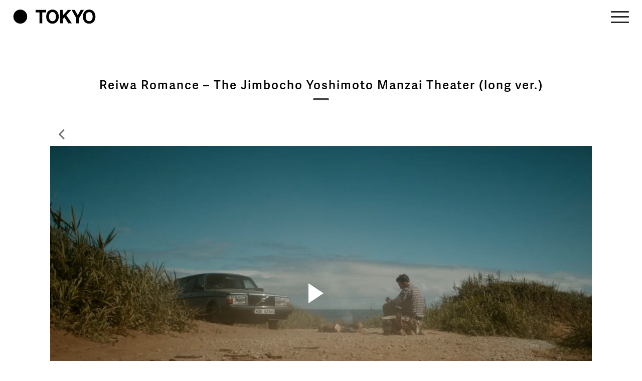

--- FILE ---
content_type: text/html; charset=UTF-8
request_url: https://lab.tokyo.jp/reiwa-romance-the-jimbocho-yoshimoto-manzai-theater-long-ver/
body_size: 8023
content:
<!--header--------------------------------------------------------------->
<!DOCTYPE HTML>

<html>

<head>
  <meta http-equiv="Content-Type" content="text/html; charset=UTF-8" />
  <title>TOKYO | Interactive Production Team</title>
  <meta name="description"
    content="TOKYO is a unique creative production team based in the heart of Tokyo. It is at times like thisthat TOKYO sets itself apart">
  <meta name="viewport" content="width=device-width, initial-scale=1">

  <!--CSS-->
  <link rel="stylesheet" href="https://lab.tokyo.jp/cp-bin/wordpress/wp-content/themes/Tokyo-wp_ver4/css/menu.css?08025" />
  <link rel="stylesheet" href="https://lab.tokyo.jp/cp-bin/wordpress/wp-content/themes/Tokyo-wp_ver4/css/style.css?112124" />
  <link rel="stylesheet" href="https://lab.tokyo.jp/cp-bin/wordpress/wp-content/themes/Tokyo-wp_ver4/css/slick.css" />
  <link rel="stylesheet" href="https://lab.tokyo.jp/cp-bin/wordpress/wp-content/themes/Tokyo-wp_ver4/css/slick-theme.css" />
  <link rel="stylesheet" href="https://lab.tokyo.jp/cp-bin/wordpress/wp-content/themes/Tokyo-wp_ver4/css/grid.css" />
  <link rel="stylesheet" href="https://lab.tokyo.jp/cp-bin/wordpress/wp-content/themes/Tokyo-wp_ver4/css/animate.css" />

  <!--FONTS-->
  <link rel="stylesheet" href="https://use.typekit.net/mng2jfl.css">
  <link href="https://maxcdn.bootstrapcdn.com/font-awesome/4.7.0/css/font-awesome.min.css" rel="stylesheet">

  <!--Favicon/Webclip-->
  <link rel="icon" type="image/x-icon" href="https://lab.tokyo.jp/cp-bin/wordpress/wp-content/themes/Tokyo-wp_ver4/favicon.ico">
  <link rel="apple-touch-icon-precomposed" href="https://lab.tokyo.jp/cp-bin/wordpress/wp-content/themes/Tokyo-wp_ver4/webclip.png">

  <!--OG tag-->
  <!-- OGP -->
  <meta property="og:type" content="website">
  <meta property="og:description" content="">
<meta property="og:title" content="Reiwa Romance &#8211; The Jimbocho Yoshimoto Manzai Theater (long ver.)">
<meta property="og:url" content="https://lab.tokyo.jp/reiwa-romance-the-jimbocho-yoshimoto-manzai-theater-long-ver/">

  <meta property="og:image" content="https://lab.tokyo.jp/cp-bin/wordpress/wp-content/uploads/2021/09/yoshimoto_reiwa2-min.jpeg">
  <meta property="og:site_name" content="TOKYO | Interactive Production Team">
  <meta property="og:locale" content="ja_JP" />
  <!--<meta property="fb:admins" content="ADMIN_ID">
<meta property="fb:app_id" content="APP_ID">-->
  <!-- /OGP -->




  <!-- Global site tag (gtag.js) - Google Analytics -->
  <script async src="https://www.googletagmanager.com/gtag/js?id=UA-129513273-1"></script>
  <script>
  window.dataLayer = window.dataLayer || [];

  function gtag() {
    dataLayer.push(arguments);
  }
  gtag('js', new Date());

  gtag('config', 'UA-129513273-1');
  </script>

  <meta name='robots' content='max-image-preview:large' />
	<style>img:is([sizes="auto" i], [sizes^="auto," i]) { contain-intrinsic-size: 3000px 1500px }</style>
	<link rel="alternate" type="application/rss+xml" title="TOKYO | Interactive Production Team &raquo; Reiwa Romance &#8211; The Jimbocho Yoshimoto Manzai Theater (long ver.) のコメントのフィード" href="https://lab.tokyo.jp/reiwa-romance-the-jimbocho-yoshimoto-manzai-theater-long-ver/feed/" />
<script type="text/javascript">
/* <![CDATA[ */
window._wpemojiSettings = {"baseUrl":"https:\/\/s.w.org\/images\/core\/emoji\/15.0.3\/72x72\/","ext":".png","svgUrl":"https:\/\/s.w.org\/images\/core\/emoji\/15.0.3\/svg\/","svgExt":".svg","source":{"concatemoji":"https:\/\/lab.tokyo.jp\/cp-bin\/wordpress\/wp-includes\/js\/wp-emoji-release.min.js?ver=6.7.4"}};
/*! This file is auto-generated */
!function(i,n){var o,s,e;function c(e){try{var t={supportTests:e,timestamp:(new Date).valueOf()};sessionStorage.setItem(o,JSON.stringify(t))}catch(e){}}function p(e,t,n){e.clearRect(0,0,e.canvas.width,e.canvas.height),e.fillText(t,0,0);var t=new Uint32Array(e.getImageData(0,0,e.canvas.width,e.canvas.height).data),r=(e.clearRect(0,0,e.canvas.width,e.canvas.height),e.fillText(n,0,0),new Uint32Array(e.getImageData(0,0,e.canvas.width,e.canvas.height).data));return t.every(function(e,t){return e===r[t]})}function u(e,t,n){switch(t){case"flag":return n(e,"\ud83c\udff3\ufe0f\u200d\u26a7\ufe0f","\ud83c\udff3\ufe0f\u200b\u26a7\ufe0f")?!1:!n(e,"\ud83c\uddfa\ud83c\uddf3","\ud83c\uddfa\u200b\ud83c\uddf3")&&!n(e,"\ud83c\udff4\udb40\udc67\udb40\udc62\udb40\udc65\udb40\udc6e\udb40\udc67\udb40\udc7f","\ud83c\udff4\u200b\udb40\udc67\u200b\udb40\udc62\u200b\udb40\udc65\u200b\udb40\udc6e\u200b\udb40\udc67\u200b\udb40\udc7f");case"emoji":return!n(e,"\ud83d\udc26\u200d\u2b1b","\ud83d\udc26\u200b\u2b1b")}return!1}function f(e,t,n){var r="undefined"!=typeof WorkerGlobalScope&&self instanceof WorkerGlobalScope?new OffscreenCanvas(300,150):i.createElement("canvas"),a=r.getContext("2d",{willReadFrequently:!0}),o=(a.textBaseline="top",a.font="600 32px Arial",{});return e.forEach(function(e){o[e]=t(a,e,n)}),o}function t(e){var t=i.createElement("script");t.src=e,t.defer=!0,i.head.appendChild(t)}"undefined"!=typeof Promise&&(o="wpEmojiSettingsSupports",s=["flag","emoji"],n.supports={everything:!0,everythingExceptFlag:!0},e=new Promise(function(e){i.addEventListener("DOMContentLoaded",e,{once:!0})}),new Promise(function(t){var n=function(){try{var e=JSON.parse(sessionStorage.getItem(o));if("object"==typeof e&&"number"==typeof e.timestamp&&(new Date).valueOf()<e.timestamp+604800&&"object"==typeof e.supportTests)return e.supportTests}catch(e){}return null}();if(!n){if("undefined"!=typeof Worker&&"undefined"!=typeof OffscreenCanvas&&"undefined"!=typeof URL&&URL.createObjectURL&&"undefined"!=typeof Blob)try{var e="postMessage("+f.toString()+"("+[JSON.stringify(s),u.toString(),p.toString()].join(",")+"));",r=new Blob([e],{type:"text/javascript"}),a=new Worker(URL.createObjectURL(r),{name:"wpTestEmojiSupports"});return void(a.onmessage=function(e){c(n=e.data),a.terminate(),t(n)})}catch(e){}c(n=f(s,u,p))}t(n)}).then(function(e){for(var t in e)n.supports[t]=e[t],n.supports.everything=n.supports.everything&&n.supports[t],"flag"!==t&&(n.supports.everythingExceptFlag=n.supports.everythingExceptFlag&&n.supports[t]);n.supports.everythingExceptFlag=n.supports.everythingExceptFlag&&!n.supports.flag,n.DOMReady=!1,n.readyCallback=function(){n.DOMReady=!0}}).then(function(){return e}).then(function(){var e;n.supports.everything||(n.readyCallback(),(e=n.source||{}).concatemoji?t(e.concatemoji):e.wpemoji&&e.twemoji&&(t(e.twemoji),t(e.wpemoji)))}))}((window,document),window._wpemojiSettings);
/* ]]> */
</script>
<style id='wp-emoji-styles-inline-css' type='text/css'>

	img.wp-smiley, img.emoji {
		display: inline !important;
		border: none !important;
		box-shadow: none !important;
		height: 1em !important;
		width: 1em !important;
		margin: 0 0.07em !important;
		vertical-align: -0.1em !important;
		background: none !important;
		padding: 0 !important;
	}
</style>
<link rel='stylesheet' id='wp-block-library-css' href='https://lab.tokyo.jp/cp-bin/wordpress/wp-includes/css/dist/block-library/style.min.css?ver=6.7.4' type='text/css' media='all' />
<style id='classic-theme-styles-inline-css' type='text/css'>
/*! This file is auto-generated */
.wp-block-button__link{color:#fff;background-color:#32373c;border-radius:9999px;box-shadow:none;text-decoration:none;padding:calc(.667em + 2px) calc(1.333em + 2px);font-size:1.125em}.wp-block-file__button{background:#32373c;color:#fff;text-decoration:none}
</style>
<style id='global-styles-inline-css' type='text/css'>
:root{--wp--preset--aspect-ratio--square: 1;--wp--preset--aspect-ratio--4-3: 4/3;--wp--preset--aspect-ratio--3-4: 3/4;--wp--preset--aspect-ratio--3-2: 3/2;--wp--preset--aspect-ratio--2-3: 2/3;--wp--preset--aspect-ratio--16-9: 16/9;--wp--preset--aspect-ratio--9-16: 9/16;--wp--preset--color--black: #000000;--wp--preset--color--cyan-bluish-gray: #abb8c3;--wp--preset--color--white: #ffffff;--wp--preset--color--pale-pink: #f78da7;--wp--preset--color--vivid-red: #cf2e2e;--wp--preset--color--luminous-vivid-orange: #ff6900;--wp--preset--color--luminous-vivid-amber: #fcb900;--wp--preset--color--light-green-cyan: #7bdcb5;--wp--preset--color--vivid-green-cyan: #00d084;--wp--preset--color--pale-cyan-blue: #8ed1fc;--wp--preset--color--vivid-cyan-blue: #0693e3;--wp--preset--color--vivid-purple: #9b51e0;--wp--preset--gradient--vivid-cyan-blue-to-vivid-purple: linear-gradient(135deg,rgba(6,147,227,1) 0%,rgb(155,81,224) 100%);--wp--preset--gradient--light-green-cyan-to-vivid-green-cyan: linear-gradient(135deg,rgb(122,220,180) 0%,rgb(0,208,130) 100%);--wp--preset--gradient--luminous-vivid-amber-to-luminous-vivid-orange: linear-gradient(135deg,rgba(252,185,0,1) 0%,rgba(255,105,0,1) 100%);--wp--preset--gradient--luminous-vivid-orange-to-vivid-red: linear-gradient(135deg,rgba(255,105,0,1) 0%,rgb(207,46,46) 100%);--wp--preset--gradient--very-light-gray-to-cyan-bluish-gray: linear-gradient(135deg,rgb(238,238,238) 0%,rgb(169,184,195) 100%);--wp--preset--gradient--cool-to-warm-spectrum: linear-gradient(135deg,rgb(74,234,220) 0%,rgb(151,120,209) 20%,rgb(207,42,186) 40%,rgb(238,44,130) 60%,rgb(251,105,98) 80%,rgb(254,248,76) 100%);--wp--preset--gradient--blush-light-purple: linear-gradient(135deg,rgb(255,206,236) 0%,rgb(152,150,240) 100%);--wp--preset--gradient--blush-bordeaux: linear-gradient(135deg,rgb(254,205,165) 0%,rgb(254,45,45) 50%,rgb(107,0,62) 100%);--wp--preset--gradient--luminous-dusk: linear-gradient(135deg,rgb(255,203,112) 0%,rgb(199,81,192) 50%,rgb(65,88,208) 100%);--wp--preset--gradient--pale-ocean: linear-gradient(135deg,rgb(255,245,203) 0%,rgb(182,227,212) 50%,rgb(51,167,181) 100%);--wp--preset--gradient--electric-grass: linear-gradient(135deg,rgb(202,248,128) 0%,rgb(113,206,126) 100%);--wp--preset--gradient--midnight: linear-gradient(135deg,rgb(2,3,129) 0%,rgb(40,116,252) 100%);--wp--preset--font-size--small: 13px;--wp--preset--font-size--medium: 20px;--wp--preset--font-size--large: 36px;--wp--preset--font-size--x-large: 42px;--wp--preset--spacing--20: 0.44rem;--wp--preset--spacing--30: 0.67rem;--wp--preset--spacing--40: 1rem;--wp--preset--spacing--50: 1.5rem;--wp--preset--spacing--60: 2.25rem;--wp--preset--spacing--70: 3.38rem;--wp--preset--spacing--80: 5.06rem;--wp--preset--shadow--natural: 6px 6px 9px rgba(0, 0, 0, 0.2);--wp--preset--shadow--deep: 12px 12px 50px rgba(0, 0, 0, 0.4);--wp--preset--shadow--sharp: 6px 6px 0px rgba(0, 0, 0, 0.2);--wp--preset--shadow--outlined: 6px 6px 0px -3px rgba(255, 255, 255, 1), 6px 6px rgba(0, 0, 0, 1);--wp--preset--shadow--crisp: 6px 6px 0px rgba(0, 0, 0, 1);}:where(.is-layout-flex){gap: 0.5em;}:where(.is-layout-grid){gap: 0.5em;}body .is-layout-flex{display: flex;}.is-layout-flex{flex-wrap: wrap;align-items: center;}.is-layout-flex > :is(*, div){margin: 0;}body .is-layout-grid{display: grid;}.is-layout-grid > :is(*, div){margin: 0;}:where(.wp-block-columns.is-layout-flex){gap: 2em;}:where(.wp-block-columns.is-layout-grid){gap: 2em;}:where(.wp-block-post-template.is-layout-flex){gap: 1.25em;}:where(.wp-block-post-template.is-layout-grid){gap: 1.25em;}.has-black-color{color: var(--wp--preset--color--black) !important;}.has-cyan-bluish-gray-color{color: var(--wp--preset--color--cyan-bluish-gray) !important;}.has-white-color{color: var(--wp--preset--color--white) !important;}.has-pale-pink-color{color: var(--wp--preset--color--pale-pink) !important;}.has-vivid-red-color{color: var(--wp--preset--color--vivid-red) !important;}.has-luminous-vivid-orange-color{color: var(--wp--preset--color--luminous-vivid-orange) !important;}.has-luminous-vivid-amber-color{color: var(--wp--preset--color--luminous-vivid-amber) !important;}.has-light-green-cyan-color{color: var(--wp--preset--color--light-green-cyan) !important;}.has-vivid-green-cyan-color{color: var(--wp--preset--color--vivid-green-cyan) !important;}.has-pale-cyan-blue-color{color: var(--wp--preset--color--pale-cyan-blue) !important;}.has-vivid-cyan-blue-color{color: var(--wp--preset--color--vivid-cyan-blue) !important;}.has-vivid-purple-color{color: var(--wp--preset--color--vivid-purple) !important;}.has-black-background-color{background-color: var(--wp--preset--color--black) !important;}.has-cyan-bluish-gray-background-color{background-color: var(--wp--preset--color--cyan-bluish-gray) !important;}.has-white-background-color{background-color: var(--wp--preset--color--white) !important;}.has-pale-pink-background-color{background-color: var(--wp--preset--color--pale-pink) !important;}.has-vivid-red-background-color{background-color: var(--wp--preset--color--vivid-red) !important;}.has-luminous-vivid-orange-background-color{background-color: var(--wp--preset--color--luminous-vivid-orange) !important;}.has-luminous-vivid-amber-background-color{background-color: var(--wp--preset--color--luminous-vivid-amber) !important;}.has-light-green-cyan-background-color{background-color: var(--wp--preset--color--light-green-cyan) !important;}.has-vivid-green-cyan-background-color{background-color: var(--wp--preset--color--vivid-green-cyan) !important;}.has-pale-cyan-blue-background-color{background-color: var(--wp--preset--color--pale-cyan-blue) !important;}.has-vivid-cyan-blue-background-color{background-color: var(--wp--preset--color--vivid-cyan-blue) !important;}.has-vivid-purple-background-color{background-color: var(--wp--preset--color--vivid-purple) !important;}.has-black-border-color{border-color: var(--wp--preset--color--black) !important;}.has-cyan-bluish-gray-border-color{border-color: var(--wp--preset--color--cyan-bluish-gray) !important;}.has-white-border-color{border-color: var(--wp--preset--color--white) !important;}.has-pale-pink-border-color{border-color: var(--wp--preset--color--pale-pink) !important;}.has-vivid-red-border-color{border-color: var(--wp--preset--color--vivid-red) !important;}.has-luminous-vivid-orange-border-color{border-color: var(--wp--preset--color--luminous-vivid-orange) !important;}.has-luminous-vivid-amber-border-color{border-color: var(--wp--preset--color--luminous-vivid-amber) !important;}.has-light-green-cyan-border-color{border-color: var(--wp--preset--color--light-green-cyan) !important;}.has-vivid-green-cyan-border-color{border-color: var(--wp--preset--color--vivid-green-cyan) !important;}.has-pale-cyan-blue-border-color{border-color: var(--wp--preset--color--pale-cyan-blue) !important;}.has-vivid-cyan-blue-border-color{border-color: var(--wp--preset--color--vivid-cyan-blue) !important;}.has-vivid-purple-border-color{border-color: var(--wp--preset--color--vivid-purple) !important;}.has-vivid-cyan-blue-to-vivid-purple-gradient-background{background: var(--wp--preset--gradient--vivid-cyan-blue-to-vivid-purple) !important;}.has-light-green-cyan-to-vivid-green-cyan-gradient-background{background: var(--wp--preset--gradient--light-green-cyan-to-vivid-green-cyan) !important;}.has-luminous-vivid-amber-to-luminous-vivid-orange-gradient-background{background: var(--wp--preset--gradient--luminous-vivid-amber-to-luminous-vivid-orange) !important;}.has-luminous-vivid-orange-to-vivid-red-gradient-background{background: var(--wp--preset--gradient--luminous-vivid-orange-to-vivid-red) !important;}.has-very-light-gray-to-cyan-bluish-gray-gradient-background{background: var(--wp--preset--gradient--very-light-gray-to-cyan-bluish-gray) !important;}.has-cool-to-warm-spectrum-gradient-background{background: var(--wp--preset--gradient--cool-to-warm-spectrum) !important;}.has-blush-light-purple-gradient-background{background: var(--wp--preset--gradient--blush-light-purple) !important;}.has-blush-bordeaux-gradient-background{background: var(--wp--preset--gradient--blush-bordeaux) !important;}.has-luminous-dusk-gradient-background{background: var(--wp--preset--gradient--luminous-dusk) !important;}.has-pale-ocean-gradient-background{background: var(--wp--preset--gradient--pale-ocean) !important;}.has-electric-grass-gradient-background{background: var(--wp--preset--gradient--electric-grass) !important;}.has-midnight-gradient-background{background: var(--wp--preset--gradient--midnight) !important;}.has-small-font-size{font-size: var(--wp--preset--font-size--small) !important;}.has-medium-font-size{font-size: var(--wp--preset--font-size--medium) !important;}.has-large-font-size{font-size: var(--wp--preset--font-size--large) !important;}.has-x-large-font-size{font-size: var(--wp--preset--font-size--x-large) !important;}
:where(.wp-block-post-template.is-layout-flex){gap: 1.25em;}:where(.wp-block-post-template.is-layout-grid){gap: 1.25em;}
:where(.wp-block-columns.is-layout-flex){gap: 2em;}:where(.wp-block-columns.is-layout-grid){gap: 2em;}
:root :where(.wp-block-pullquote){font-size: 1.5em;line-height: 1.6;}
</style>
<link rel='stylesheet' id='contact-form-7-css' href='https://lab.tokyo.jp/cp-bin/wordpress/wp-content/plugins/contact-form-7/includes/css/styles.css?ver=6.0.3' type='text/css' media='all' />
<style id='contact-form-7-inline-css' type='text/css'>
.wpcf7 .wpcf7-recaptcha iframe {margin-bottom: 0;}.wpcf7 .wpcf7-recaptcha[data-align="center"] > div {margin: 0 auto;}.wpcf7 .wpcf7-recaptcha[data-align="right"] > div {margin: 0 0 0 auto;}
</style>
<link rel="https://api.w.org/" href="https://lab.tokyo.jp/wp-json/" /><link rel="alternate" title="JSON" type="application/json" href="https://lab.tokyo.jp/wp-json/wp/v2/posts/2734" /><link rel="EditURI" type="application/rsd+xml" title="RSD" href="https://lab.tokyo.jp/cp-bin/wordpress/xmlrpc.php?rsd" />
<meta name="generator" content="WordPress 6.7.4" />
<link rel="canonical" href="https://lab.tokyo.jp/reiwa-romance-the-jimbocho-yoshimoto-manzai-theater-long-ver/" />
<link rel='shortlink' href='https://lab.tokyo.jp/?p=2734' />
<link rel="alternate" title="oEmbed (JSON)" type="application/json+oembed" href="https://lab.tokyo.jp/wp-json/oembed/1.0/embed?url=https%3A%2F%2Flab.tokyo.jp%2Freiwa-romance-the-jimbocho-yoshimoto-manzai-theater-long-ver%2F" />
<link rel="alternate" title="oEmbed (XML)" type="text/xml+oembed" href="https://lab.tokyo.jp/wp-json/oembed/1.0/embed?url=https%3A%2F%2Flab.tokyo.jp%2Freiwa-romance-the-jimbocho-yoshimoto-manzai-theater-long-ver%2F&#038;format=xml" />
    <script type="text/javascript">
        function nxsPostToFav(obj){ obj.preventDefault;
            var k = obj.target.split("-"); var nt = k[0]; var ii = k[1];  var pid = k[2];
            var data = {  action:'nxs_snap_aj', nxsact: 'manPost', nt:nt, id: pid, nid: ii, et_load_builder_modules:1, _wpnonce: 'af43a83605'};
            jQuery('#nxsFavNoticeCnt').html('<p> Posting... </p>'); jQuery('#nxsFavNotice').modal({ fadeDuration: 50 });
            jQuery.post('https://lab.tokyo.jp/cp-bin/wordpress/wp-admin/admin-ajax.php', data, function(response) { if (response=='') response = 'Message Posted';
                jQuery('#nxsFavNoticeCnt').html('<p> ' + response + '</p>' +'<input type="button"  onclick="jQuery.modal.close();" class="bClose" value="Close" />');
            });
        }
    </script><!-- ## NXS/OG ## --><!-- ## NXSOGTAGS ## --><!-- ## NXS/OG ## -->
</head>

<!--menu_color_black or else-->

  <body>
        <!--toppage or other page-->

    <header id="top-head">
      <div class="inner">
        <div id="mobile-head">
          <h1><a href="https://lab.tokyo.jp"><img
                src="https://lab.tokyo.jp/cp-bin/wordpress/wp-content/themes/Tokyo-wp_ver4/images/web-logo.svg" /></a></h1>
          <div id="nav-toggle">
            <div>
              <span></span>
              <span></span>
              <span></span>
            </div>
          </div>
        </div>
        <nav id="global-nav">
          <ul>
            <li><a href="https://lab.tokyo.jp/about">ABOUT</a></li>
            <li><a href="https://lab.tokyo.jp/news">NEWS</a></li>

            <li><a href="https://lab.tokyo.jp/creative">CREATIVE</a></li>
            <li><a href="https://lab.tokyo.jp/production">PRODUCTION</a></li>
            <li><a href="https://lab.tokyo.jp/works">WORKS</a></li>
            <li>
              <a href="https://lab.tokyo.jp/production-service" class="attention" target="_blank">PRODUCTION SERVICE</a>
            </li>
            <li><a href="https://lab.tokyo.jp/careers">CAREERS</a></li>
            <li><a href="https://lab.tokyo.jp/contact">CONTACT</a></li>
            <li><a href="https://lab.tokyo.jp/access">ACCESS</a></li>

            <li class="serchbox_wrp">
              <img src="https://lab.tokyo.jp/cp-bin/wordpress/wp-content/themes/Tokyo-wp_ver4/images/search.png" class="icon-size search" />
              <div id="search" class="searchbox">
                <form method="get" action="https://lab.tokyo.jp/">
                  <input name="s" type="text" class="query" placeholder="What're you looking for ?" />
                </form>
              </div>
            </li>

          </ul>
        </nav>
      </div>

    </header><!--./header--------------------------------------------------------------->
<article class="top-margin-flex wow animated fadeIn">
  <h2>Reiwa Romance &#8211; The Jimbocho Yoshimoto Manzai Theater (long ver.)</h2>


  <div class="grid" id="viewpoint">
    <div class="back-list">
      <!--<a href="https://lab.tokyo.jp/works">--><a href"javascript:void(0);"
        onclick="history.back(); return false;"><i class="fa fa-angle-left" aria-hidden="true"
          style="cursor:pointer"></i></a>
    </div>

    <!--  

  <div id="video_flame">
  <div id="video">
   <div id="play_button"><img width="1280" height="720" src="https://lab.tokyo.jp/cp-bin/wordpress/wp-content/uploads/2021/09/yoshimoto_reiwa2-min.jpeg" class="attachment-post-thumbnail size-post-thumbnail wp-post-image" alt="" decoding="async" loading="lazy" /></div>
  </div>
  </div>
  
  <script>
function init(){
var video = document.getElementById("video");
var playButton = document.getElementById("play_button");
playButton.onclick = function(){
video.innerHTML = '<iframe width="560" height="315" src="https://www.youtube.com/embed/QCEiBm5_MZ0" title="YouTube video player" frameborder="0" allow="accelerometer; autoplay=1; clipboard-write; encrypted-media; gyroscope; picture-in-picture" allowfullscreen></iframe>';
};
}
window.onload = init;
</script>

-->

    <!--映像リンク---->
        <div id="video_flame">
      <div id="video">
        <div id="play_button"><img width="1280" height="720" src="https://lab.tokyo.jp/cp-bin/wordpress/wp-content/uploads/2021/09/yoshimoto_reiwa2-min.jpeg" class="attachment-post-thumbnail size-post-thumbnail wp-post-image" alt="" decoding="async" loading="lazy" /></div>
      </div>
    </div>

    <script>
    function init() {
      var video = document.getElementById("video");
      var playButton = document.getElementById("play_button");
      playButton.onclick = function() {
        video.innerHTML = '<iframe width="560" height="315" src="https://www.youtube.com/embed/QCEiBm5_MZ0" title="YouTube video player" frameborder="0" allow="accelerometer; autoplay=1; clipboard-write; encrypted-media; gyroscope; picture-in-picture" allowfullscreen></iframe>';
      };
    }
    window.onload = init;
    </script>
    <!--写真リンク---->
    




    <div class="col-3-4">
      <div class="text-area-left">

        <p class="font16-555-28 margintop-24"></p>
        <div class="role font16-555 semi-bold margintop-24">TOKYO : Direction</div>
        <!--Creative Director------------------------>
                        
        <!--Planner------------------------>
                        
        <!--Art Director------------------------>
                        
        <!--Copywriter------------------------>
                        
        <!--Director------------------------>
                        <div class="detail-role"><b>Director</b> : Masaaki Nishimura</div>
        
        <!--Assistant Director------------------------>
                        
        <!--Producer------------------------>
                        
        <!--Assistant Producer------------------------>
                        
        <!--Production Manager------------------------>
                        
        <!--Director of Photography------------------------>
                        <div class="detail-role"><b>Director of Photography</b> : Issei Muraoka via NEWTOWN Inc.</div>
        

        <!--Lighting Direction | Gaffer------------------------>
                        

        <!--Design | Illustration------------------------>
                        
        <!--Wardrobe Stylist------------------------>
                        
        <!--Casting Director------------------------>
                        
        <!--Casting------------------------>
                        
        <!--Editor------------------------>
                        








        <!--Colorist------------------------>
                        





        <!--CG Director------------------------>
                        
        <!--Actor / Actress------------------------>
                        




        <!--Narrator------------------------>
                        
        <!--Production Company------------------------>
                        

      </div>
      <!--./text-area-left-->
    </div>
    <!--./col-->



    <div class="col-1-4 margintop-24">
      <div class="wrap-col text-r sharearea">
        Share : <a
          href="javascript:void window.open('http://www.facebook.com/sharer.php?u='+encodeURIComponent(location.href),'_blank', 'width=550, height=360, left=100, top=50, scrollbars=1, resizable=1', 0);"><i
            class="fa fa-facebook opensub" aria-hidden="true"></i></a>
      </div>
    </div>
    <!--./col-->


  </div>
  <!--./grid-->

</article>

<hr class="clear">

<div class="grid related">


  <h2>RELATED</h2>

      
    
      <div class="col-1-3">
    <div class="wrap-col">
      <div class="related-group">

        <div class="col-1-4">
                              <a href="https://lab.tokyo.jp/creative/masaaki-nishimura/"></a>
                    <img src="https://lab.tokyo.jp/cp-bin/wordpress/wp-content/uploads/2017/12/nishimura640.jpg" alt="" />
                            </div>

        <div class="col-3-4">
          <div class="font16-555 semi-bold text-l marginlefttop-10">
            Masaaki Nishimura          </div>

        </div>
        <!--./col-3-4-->

      </div>
      <!--./related-group-->
    </div>
    <!--./wrap-col-->
  </div>
  <!--./col-1-3-->
  





</div>
<!--./grid---->

<article class="clear margintop-40">
  <div class="grid">

    <div class="back-list text-r">
      <a href="https://lab.tokyo.jp/bigo-live-bigo%ef%bc%9fwhat-is-bigo/" rel="prev"><i class="fa fa-angle-left" aria-hidden="true"></i></a>　　<a href="https://lab.tokyo.jp/kenzo-kenzo-takada-tribute-collection/" rel="next"><i class="fa fa-angle-right" aria-hidden="true"></i></a>    </div>

  </div>
</article>



<!--footer--------------------------------------------------------------->
<footer>
  <div class="grid-footer">


    <div class="right-side back-top"><a href=""><img
          src="https://lab.tokyo.jp/cp-bin/wordpress/wp-content/themes/Tokyo-wp_ver4/images/back-top-arrow-up.png" class="btn-backtop"></a></div>

    <div class="col-3-4">© TOKYO. All Rights Reserved.</div>
    <div class="col-1-4 right-side"><a href="https://www.facebook.com/TOKYO.CREATIVE" target="_blank"><img
          src="https://lab.tokyo.jp/cp-bin/wordpress/wp-content/themes/Tokyo-wp_ver4/images/facebook.svg" class="icon-size"></a></div>

  </div>
  <!--./grid-gooter-->
</footer>

<div style="display: none;" id="nxsFavNotice"><div id="nxsFavNoticeCnt">Posting....</div></div><link rel='stylesheet' id='modal-css' href='https://lab.tokyo.jp/cp-bin/wordpress/wp-content/plugins/social-networks-auto-poster-facebook-twitter-g/js-css/jquery.modal.min.css?ver=4.3.25' type='text/css' media='all' />
<script type="text/javascript" src="https://lab.tokyo.jp/cp-bin/wordpress/wp-includes/js/dist/hooks.min.js?ver=4d63a3d491d11ffd8ac6" id="wp-hooks-js"></script>
<script type="text/javascript" src="https://lab.tokyo.jp/cp-bin/wordpress/wp-includes/js/dist/i18n.min.js?ver=5e580eb46a90c2b997e6" id="wp-i18n-js"></script>
<script type="text/javascript" id="wp-i18n-js-after">
/* <![CDATA[ */
wp.i18n.setLocaleData( { 'text direction\u0004ltr': [ 'ltr' ] } );
/* ]]> */
</script>
<script type="text/javascript" src="https://lab.tokyo.jp/cp-bin/wordpress/wp-content/plugins/contact-form-7/includes/swv/js/index.js?ver=6.0.3" id="swv-js"></script>
<script type="text/javascript" id="contact-form-7-js-translations">
/* <![CDATA[ */
( function( domain, translations ) {
	var localeData = translations.locale_data[ domain ] || translations.locale_data.messages;
	localeData[""].domain = domain;
	wp.i18n.setLocaleData( localeData, domain );
} )( "contact-form-7", {"translation-revision-date":"2025-01-14 04:07:30+0000","generator":"GlotPress\/4.0.1","domain":"messages","locale_data":{"messages":{"":{"domain":"messages","plural-forms":"nplurals=1; plural=0;","lang":"ja_JP"},"This contact form is placed in the wrong place.":["\u3053\u306e\u30b3\u30f3\u30bf\u30af\u30c8\u30d5\u30a9\u30fc\u30e0\u306f\u9593\u9055\u3063\u305f\u4f4d\u7f6e\u306b\u7f6e\u304b\u308c\u3066\u3044\u307e\u3059\u3002"],"Error:":["\u30a8\u30e9\u30fc:"]}},"comment":{"reference":"includes\/js\/index.js"}} );
/* ]]> */
</script>
<script type="text/javascript" id="contact-form-7-js-before">
/* <![CDATA[ */
var wpcf7 = {
    "api": {
        "root": "https:\/\/lab.tokyo.jp\/wp-json\/",
        "namespace": "contact-form-7\/v1"
    }
};
/* ]]> */
</script>
<script type="text/javascript" src="https://lab.tokyo.jp/cp-bin/wordpress/wp-content/plugins/contact-form-7/includes/js/index.js?ver=6.0.3" id="contact-form-7-js"></script>
<script type="text/javascript" src="https://lab.tokyo.jp/cp-bin/wordpress/wp-includes/js/jquery/jquery.min.js?ver=3.7.1" id="jquery-core-js"></script>
<script type="text/javascript" src="https://lab.tokyo.jp/cp-bin/wordpress/wp-includes/js/jquery/jquery-migrate.min.js?ver=3.4.1" id="jquery-migrate-js"></script>
<script type="text/javascript" src="https://lab.tokyo.jp/cp-bin/wordpress/wp-content/plugins/social-networks-auto-poster-facebook-twitter-g/js-css/jquery.modal.min.js?ver=4.3.25" id="modal-js"></script>
<!--Js--------------------------------------------------------------->
<script src="https://ajax.googleapis.com/ajax/libs/jquery/1.12.4/jquery.min.js"></script>

<!---menu-->
<script>
document.addEventListener('DOMContentLoaded', () => {
  const navToggle = document.getElementById('nav-toggle');
  const globalNav = document.getElementById('global-nav');

  navToggle.addEventListener('click', () => {
    globalNav.classList.toggle('open');
    navToggle.classList.toggle('active');
  });
});
</script>
<!--search--->
<script>
window.addEventListener('hashchange', function() {
  var l = window.location;

  if (l.hash === '#top') {
    window.history.replaceState(null, '', l.pathname + l.search);
  }
});
</script>

<!--page top--->
<script>
$(function() {
  var topBtn = $('.back-top');
  topBtn.hide();
  //スクロールが400に達したらボタン表示
  $(window).scroll(function() {
    if ($(this).scrollTop() > 400) {
      topBtn.fadeIn();
    } else {
      topBtn.fadeOut();
    }
  });
  //スクロールしてトップ
  topBtn.click(function() {
    $('body,html').animate({
      scrollTop: 0
    }, 500);
    return false;
  });
});
</script>
<script type="text/javascript" src="https://lab.tokyo.jp/cp-bin/wordpress/wp-content/themes/Tokyo-wp_ver4/wow.min.js"></script>
<script>
new WOW().init();
</script>

<!--<script>
  var isScrolling = 0;
  var timeoutId;

  window.addEventListener("scroll", function() {
    //$("#top-head.fixed").css('background', 'rgba(255,255,255,0.9)').fadeIn('slow');
    $("#top-head.fixed").css('background', 'rgba(0,0,0,0.3)').fadeIn('slow');


    // スクロールを停止して500ms後に終了とする
    clearTimeout(timeoutId);

    timeoutId = setTimeout(function() {
      $("#top-head.fixed").css('background', 'rgba(0,0,0,0.3)').fadeIn('slow');
    }, 1000);
  });

</script>-->

<!--complete page-->
<script>
document.addEventListener('wpcf7mailsent', function(event) {
  location = 'https://lab.tokyo.jp/thank-you/';
}, false);
</script>

<script>
$(function() {
  $('.toggle_btn').click(function() {
    $(this).toggleClass('selected');
    $(this).next('').slideToggle();
  });
});
</script>

<!--category current-->
<script>
$(function() {
  $('.tab-list-wrp .active').removeClass('active');
  $('.tab-list-wrp a').filter(function() {
    return $(this).prop('href') == location.href;
  }).addClass('active');
});
</script><!--./footer--------------------------------------------------------------->

--- FILE ---
content_type: image/svg+xml
request_url: https://lab.tokyo.jp/cp-bin/wordpress/wp-content/themes/Tokyo-wp_ver4/images/facebook.svg
body_size: 996
content:
<?xml version="1.0" encoding="UTF-8"?>
<svg width="26px" height="26px" viewBox="0 0 26 26" version="1.1" xmlns="http://www.w3.org/2000/svg" xmlns:xlink="http://www.w3.org/1999/xlink">
    <!-- Generator: Sketch 47.1 (45422) - http://www.bohemiancoding.com/sketch -->
    <title>Shape</title>
    <desc>Created with Sketch.</desc>
    <defs></defs>
    <g id="Symbols" stroke="none" stroke-width="1" fill="none" fill-rule="evenodd">
        <g id="FOOTER" transform="translate(-975.000000, -63.000000)" fill-rule="nonzero" fill="#444444">
            <g id="logo-facebook" transform="translate(975.000000, 63.000000)">
                <path d="M24.52,0 L1.08,0 C0.48,0 0,0.48 0,1.08 L0,24.56 C0,25.12 0.48,25.6 1.08,25.6 L13.6,25.6 L13.6,16 L10.4,16 L10.4,12 L13.6,12 L13.6,8.8 C13.6,5.48 15.68,3.88 18.64,3.88 C20.04,3.88 21.28,4 21.64,4.04 L21.64,7.48 L19.6,7.48 C18,7.48 17.64,8.24 17.64,9.36 L17.64,12 L21.64,12 L20.84,16 L17.64,16 L17.72,25.6 L24.6,25.6 C25.2,25.6 25.68,25.12 25.68,24.52 L25.68,1.08 C25.6,0.48 25.12,0 24.52,0 Z" id="Shape"></path>
            </g>
        </g>
    </g>
</svg>